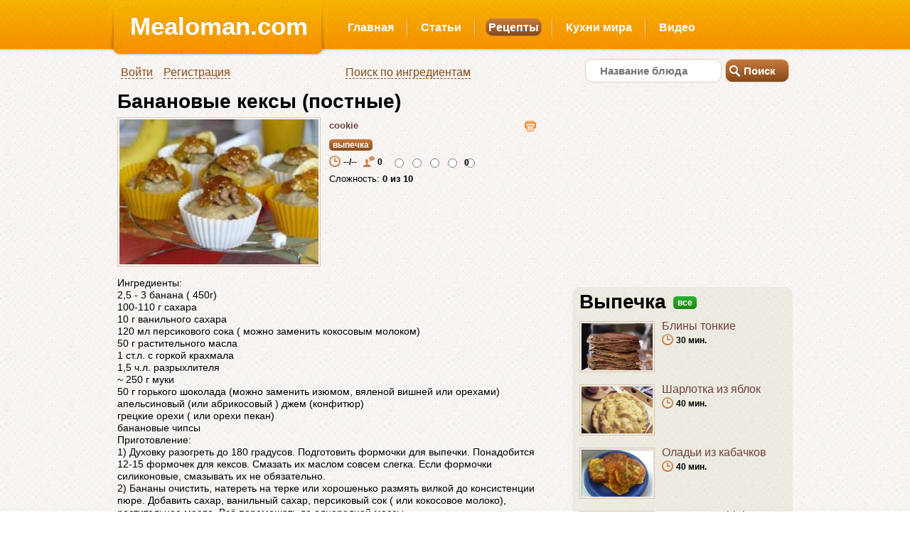

--- FILE ---
content_type: text/html; charset=utf-8
request_url: https://mealoman.com/recipe/bananovie-keksi-postnie/
body_size: 7278
content:
<!DOCTYPE html PUBLIC "-//W3C//DTD XHTML 1.0 Strict//EN" "http://www.w3.org/TR/xhtml1/DTD/xhtml1-strict.dtd">
<html xmlns="http://www.w3.org/1999/xhtml">

   <head>   
      <meta charset="utf-8" >   
      <title>Банановые кексы (постные)</title>
      <meta name="description" content="Ингредиенты: 2,5 - 3 банана ( 450г) 100-110 г сахара 10 г ванильного сахара 120 мл персикового сока ( можно заменить кокосовым молоком) 50 г растительного масла 1 ст.л. с горкой крахмала 1,5 ч.л. разрыхлителя ~ 250 г муки 50 г горького шоколада (можно заме" />      
      <meta name="keywords" content="Банановые кексы (постные)" />
      <meta name="author" content="cookie" />
      <meta name="document-state" content="Static" />
      <meta http-equiv="X-UA-Compatible" content="IE=edge" />
      <link rel="shortcut icon" href="https://mealoman.com/favicon.ico" />
      <link rel="stylesheet" href="https://mealoman.com/css/reset.css" />
	  <link rel="stylesheet" href="https://mealoman.com/css/960_24_col.css" />
	  <link rel="stylesheet" href="https://mealoman.com/css/text.css" />
	  <link rel="stylesheet" href="https://mealoman.com/css/style.css" />
      <!--[if lt IE 9]>
      <script src="http://html5shiv.googlecode.com/svn/trunk/html5.js"></script>
      <script src="http://mealoman.com/js/selectivizr.js"></script>
      <![endif]-->
	  <script type="text/javascript" src="https://mealoman.com/js/1.7.2/jquery.min.js"></script>	  	  
      
    <meta name="title" content="Банановые кексы (постные)" />
    <meta property="og:title" content="Банановые кексы (постные)" />
    <meta property="og:description" content="Ингредиенты: 2,5 - 3 банана ( 450г) 100-110 г сахара 10 г ванильного сахара 120 мл персикового сока ( можно заменить кокосовым молоком) 50 г растительного масла 1 ст.л. с горкой крахмала 1,5 ч.л. разрыхлителя ~ 250 г муки 50 г горького шоколада (можно заме" />
    <meta property="og:url" content="http://mealoman.com:80/recipe/bananovie-keksi-postnie/" />
    
    
        <meta property="og:image" content="/Uploads/bananovie-keksi-postnie/bananovie-keksi-postnie.jpg" />
        <link rel="image_src" href="/Uploads/bananovie-keksi-postnie/bananovie-keksi-postnie.jpg" />
    

    <script src="/Scripts/jquery-1.4.4.min.js" type="text/javascript"></script>
    <script src="/Scripts/jquery.MetaData.js" type="text/javascript"></script>
    <script src="/Scripts/jquery.rating.js" type="text/javascript"></script>
    <link href="/Scripts/jquery.rating.css" type="text/css" rel="stylesheet" />
    <script src="/Scripts/MicrosoftAjax.js" type="text/javascript"></script>
    <script src="/Scripts/MicrosoftMvcAjax.js" type="text/javascript"></script>
    <script src="/js/jsibox_basic.js" type="text/javascript"></script>
    
    <script src="/js/raphael.js" type="text/javascript"></script>
    <script type="text/javascript" src="/js/jquery.polartimer.min.js"></script>
    <link href="/css/jquery.timeentry.css" type="text/css" rel="stylesheet" />
    
     

     

    <script type="text/javascript" src="/js/jquery.timeentry.js"></script>
    <script type="text/javascript">
        function toggle_visibility(id) {
            var e = document.getElementById(id);
            if (e.style.display == 'block')
                e.style.display = 'none';
            else
                e.style.display = 'block';
        }
    </script>
    <script src="/Scripts/jquery.unobtrusive-ajax.min.js" type="text/javascript"></script>
    <script type="text/javascript">
        $(function () {
            $('#timeInput').timeEntry({ show24Hours: true });
        });
    </script>

     <link href="/css/article.css" type="text/css" rel="stylesheet" />

    
    <script type="text/javascript" src="/js/soundmanager2.js"></script>

       
   </head>
<body>
<!-- Yandex.Metrika counter -->
<script type="text/javascript">
    (function (d, w, c) {
        (w[c] = w[c] || []).push(function() {
            try {
                w.yaCounter31755121 = new Ya.Metrika({
                    id:31755121,
                    clickmap:true,
                    trackLinks:true,
                    accurateTrackBounce:true
                });
            } catch(e) { }
        });

        var n = d.getElementsByTagName("script")[0],
            s = d.createElement("script"),
            f = function () { n.parentNode.insertBefore(s, n); };
        s.type = "text/javascript";
        s.async = true;
        s.src = "https://mc.yandex.ru/metrika/watch.js";

        if (w.opera == "[object Opera]") {
            d.addEventListener("DOMContentLoaded", f, false);
        } else { f(); }
    })(document, window, "yandex_metrika_callbacks");
</script>
<noscript><div><img src="https://mc.yandex.ru/watch/31755121" style="position:absolute; left:-9999px;" alt="" /></div></noscript>
<!-- /Yandex.Metrika counter -->


   <header class="container_24">
   <h1><a rel="nofollow" href="https://mealoman.com">Mealoman.com</a></h1>
      <div class="grid_8 alpha" id="bgtitle">
      </div>
      
      <nav class="grid_16">
         
    <ul>
        <li><a rel="nofollow" href="/">Главная</a> </li>
        <li><a rel="nofollow" href="/Articles/">Статьи</a> </li>
        <li><a href="/Recipes/" class="selected">Рецепты</a> </li>
        <li><a rel="nofollow" href="/World/">Кухни мира</a> </li>

        <li><a rel="nofollow" href="/Videos/">Видео</a> </li>
    </ul>

      </nav>

	  <div id="loginstats" class="grid_13 omega">
		<ul>
            
            <li>
		
            <a rel="nofollow" onmouseover='this.style.cursor="pointer"' onfocus='this.blur();' href="/Account/Login" ><span>Войти</span></a>
			<div id='PopUpLogIn' style='display: none; position: absolute; left: 10px; top: 25px; color:#854A1B; z-index:1000; padding: 10px; background-color:#F8B202; border: solid 1px #b06931; text-align: justify; font-size: 12px; width: 260px; height:150px;' class="rounded">
				<form action="/User/Login" method="post" accept-charset="utf-8" style="width:250px">
				    <table>
					<tr><td>
					<span style="position:relative;top:12px; font-size:14px;">Логин:</span>
					</td>
					<td>&nbsp;</td>
					<td>
                    <input class="rounded" id="UserName" name="UserName" style="float:left" type="text" value="" />
					</td></tr>
                    <tr><td>&nbsp;</td></tr>
					<tr><td>
					<span style="position:relative;top:12px; font-size:14px;">Пароль:</span>
					</td>
					<td>&nbsp;&nbsp;&nbsp;</td>
					<td>
                    <input class="rounded" id="Password" name="Password" style="float:left" type="password" value="" />
					</td></tr>
                    <tr><td>&nbsp;</td></tr>
					<tr><td>
						<a rel="nofollow" onmouseover='this.style.cursor="pointer"' 
						style="font-size: 12px; position:relative; top:20px;" 
						onfocus='this.blur();' onclick="document.getElementById('PopUpLogIn').style.display = 'none'">Закрыть</a>
					</td><td>&nbsp;</td><td style="text-align:center">
						<input type="hidden" name="persistent" value="false" />
						<input type="submit" value="Вход" class="enter" />
					</td></tr>
					</table>
				</form>
                </div>
            </li>
            
            <li>
               <a rel="nofollow" href="https://mealoman.com/Account/Register">Регистрация</a>
            </li>   
                     
            <li style="width:470px; text-align:center;"><a rel="nofollow" href="https://mealoman.com/Site/ExtSearch">Поиск по ингредиентам</a></li>
         </ul>
	  </div>
      <form action="https://mealoman.com/Recipes/SearchResults" method="get" class="grid_11" id="myform" name="myform">
         <p>
			<input type="button" value="Поиск" class="rounded" id="searchButton" onclick="if (document.getElementById('searchString').value.length>2) submit();" />
            <input type="text" name="searchString" value="" id="searchString" placeholder="Название блюда" class="rounded" />            
         </p>
      </form>
    
   </header>

   
	
   <div id="main" class="container_24">
      <div id="primary" class="grid_15" style="margin-bottom:30px;">
          
    <script type="text/javascript">
        $(function () {
            $('.auto-submit-star').rating({
                callback: function (value, link) {
                    $.ajax({
                        type: "POST",
                        url: "/Recipe/RateArticle",
                        data: $("#rate").serialize(),
                        dataType: "text/plain",
                        success: function (response) {
                            if (response != 'false') {
                                var data = eval('(' + response + ')');
                                $('#rating').html(data);
                            }
                            else alert('Вы уже проголосовали!');
                        },
                        error: function (response) {
                            alert('Ошибка.');
                        }
                    });
                }
            });
        });

    </script>
    <div itemscope itemtype="http://schema.org/Recipe" id="printable" >
        <h1 itemprop="name" class="hh">
            Банановые кексы (постные)</h1>
        <div style="padding:3px" id='wiki'></div>
        
        <a rel="nofollow" id="fake"></a>
        <span style="display:none" itemprop="recipeYield">Количество порций:1</span>
        <article class="clearleft">
        
            
            <a rel="nofollow" class="thumbnail" href="/Uploads/bananovie-keksi-postnie/bananovie-keksi-postnie.jpg" rel="rr"
                onclick="return jsiBoxOpen(this)" title="Банановые кексы (постные)">
                <img  src="/Uploads/bananovie-keksi-postnie/thumb_bananovie-keksi-postnie.jpg"
                    width="280" style="min-height: 100px;" alt="" /></a>
            
            <div style="line-height: 18pt">
                <div class="articleAuthor">
                   <a rel="nofollow" href="/Author/cookie/"><span itemprop="author">
                        cookie</span></a>
                   <noindex>
                       <a rel="nofollow" href="#" onclick="javascript:print();return false;" title="Печатать" style="float:right" rel="nofollow" class="noPrint">
                        <img src="/images/print.png" />
                       </a>
                   </noindex>
                </div>
                
                <span><a rel="nofollow" class="roundedbrown" href="/Super/bananovie-keksi-postnie" title="категория"><span
                    itemprop="recipeCategory">
                    выпечка</span></a></span>
                
                <div style="float: left; width: 280px;" class="noPrint">
                    
                    <a rel="nofollow" href="#" class="articleTimer" title="время приготовления">
                        --/--</a>
                    
                    <a rel="nofollow" href="#" class="articleComments" title="комментарии">
                        0</a>
                    
                    <div id="rater">
                        <form id="rate" method="post" action="">
                        <input class="auto-submit-star" type="radio" name="score" value="1" />
                        <input class="auto-submit-star" type="radio" name="score" value="2" />
                        <input class="auto-submit-star" type="radio" name="score" value="3" />
                        <input class="auto-submit-star" type="radio" name="score" value="4" />
                        <input class="auto-submit-star" type="radio" name="score" value="5" />
                        <input type="hidden" name="ArticleID" value="35395" />
                        </form>
                    </div>
                    <span id="rating">
                        0</span>
                    
                </div>
                <div>
                    Сложность: <b>
                        0
                        из 10</b></div>
                
                <div id="resultBook">
                    
                </div>
                <div>
                    
                </div>
            </div>
        </article>
        <div style="clear: left; padding-bottom: 10px">
        </div>



        



        <div style="font-size: 14px; line-height: 13pt;">
            
            <div  itemprop="recipeInstructions"   class="recBody">
                Ингредиенты: <br>2,5 - 3 банана ( 450г) <br>100-110 г сахара <br>10 г ванильного сахара <br>120 мл персикового сока ( можно заменить кокосовым молоком) <br>50 г растительного масла <br>1 ст.л. с горкой крахмала <br>1,5 ч.л. разрыхлителя <br>~ 250 г муки <br>50 г горького шоколада (можно заменить изюмом, вяленой вишней или орехами) <br>апельсиновый (или абрикосовый ) джем (конфитюр) <br>грецкие орехи ( или орехи пекан) <br>банановые чипсы <br>Приготовление: <br>1) Духовку разогреть до 180 градусов. Подготовить формочки для выпечки. Понадобится 12-15 формочек для кексов. Смазать их маслом совсем слегка. Если формочки силиконовые, смазывать их не обязательно. <br>2) Бананы очистить, натереть на терке или хорошенько размять вилкой до консистенции пюре. Добавить сахар, ванильный сахар, персиковый сок ( или кокосовое молоко), растительное масло. Всё перемешать до однородной массы. <br>3) Просеять крахмал с разрыхлителем. Затем постепенно добавить (просеять) муку. Перемешать. <br>4) Шоколад порубить на маленькие кубики (по 0,5 см). Добавить в тесто. Всё перемешать. Тесто должно получится густым и тяжело падать с ложки. <br>5) Выложить в формочки тесто, заполняя каждую примерно наполовину. Поставить в духовку и выпекать +- 20 минут. Готовность обязательно проверьте зубочисткой. <br>6) Готовые кексы остудите в формочках, затем достаньте. <br>7) Для украшения сделайте острым ножом небольшие прорези в кексах и вставьте в каждую прорезь по одной банановой "чипсинке". Рядом положите на каждый кексик по одной половинке грецкого ореха ( или ореха пекан). Растопите в микроволновке ( или на водяной бане) джем. И аккуратно, по чайной ложечке, полейте его поверх каждого кекса. Дайте остыть. <br>И можно подавать к столу!</div>
            
            <div style="clear: left;">
            </div>
            <div class="bottom15">
                <!--   <script type="text/javascript" src="//yandex.st/share/share.js" charset="utf-8"></script>
                <div class="yashare-auto-init" data-yashareL10n="ru" data-yashareType="link" 
                data-yashareQuickServices="vkontakte,facebook,twitter,odnoklassniki,moimir"></div>-->
            </div>
            
        </div>
    </div>



    <script type="text/javascript">(function() {
    if (window.pluso)if (typeof window.pluso.start == "function") return;
    if (window.ifpluso==undefined) { window.ifpluso = 1;
        var d = document, s = d.createElement('script'), g = 'getElementsByTagName';
        s.type = 'text/javascript'; s.charset='UTF-8'; s.async = true;
        s.src = ('https:' == window.location.protocol ? 'https' : 'http')  + '://share.pluso.ru/pluso-like.js';
        var h=d[g]('body')[0];
        h.appendChild(s);
    }})();</script>
<div class="pluso" data-background="transparent" data-options="medium,round,line,horizontal,nocounter,theme=08" data-services="vkontakte,odnoklassniki,facebook,twitter,google,moimir,email,print"></div>




    <div>
        
    </div><div style="float:right; font-style:italic">Банановые кексы (постные)</div>

      </div>

      <aside id="secondary" class="grid_8 omega prefix_1">
        
   &nbsp;

        
        
    <!--
    <div class="addRecipeButton">
        <a rel="nofollow" href="/Recipe/CreateArticle" class="addRecipeButton">Добавить рецепт</a>
        <img = src="http://mealoman.com/Scripts/star.gif" width="0" height="0" />
    </div>
    -->
    <div style="margin-bottom:8px;">
<script async src="//pagead2.googlesyndication.com/pagead/js/adsbygoogle.js"></script>
<!-- adapt -->
<ins class="adsbygoogle"
     style="display:block"
     data-ad-client="ca-pub-5948051631042400"
     data-ad-slot="6530634757"
     data-ad-format="auto"></ins>
<script>
    (adsbygoogle = window.adsbygoogle || []).push({});
</script>
</div>


   
    <div class="povarBlock">
        <div class="trans">
        </div>
        <div class="transPovarBlock">
            <p>
                <div>
                    <h4>
                        Выпечка</h4>
                    <span class="periodFilter"><a class="roundedgreen" href="/Super/Baking">
                        все</a></span></div>
                
                <article class="small" style="padding-bottom: 0px;">
                    <a rel="nofollow" href="/Recipe/blini-tonkie/" class="imgRecipe">
                        <img class="imagedropshadow" width="100" height="66" src="/uploads/blini-tonkie/c_EH001708.JPG"
                            alt="Перейти к рецепту" /></a>
                    <div class="smallarticleTitle">
                        <div class="articleTitle" style="padding-top: 0px; margin-bottom: 3px">
                            <a rel="nofollow" href="/Recipe/blini-tonkie/">
                                Блины тонкие</a>
                        </div>
                        <span><a rel="nofollow" href="#" class="articleTimer" title="время приготовления">
                            30 мин.</a> </span>
                    </div>
                </article>
                
                <article class="small" style="padding-bottom: 0px;">
                    <a rel="nofollow" href="/Recipe/sharlotka-iz-yablok/" class="imgRecipe">
                        <img class="imagedropshadow" width="100" height="66" src="/uploads/sharlotka-iz-yablok/c_20320.JPG"
                            alt="Перейти к рецепту" /></a>
                    <div class="smallarticleTitle">
                        <div class="articleTitle" style="padding-top: 0px; margin-bottom: 3px">
                            <a rel="nofollow" href="/Recipe/sharlotka-iz-yablok/">
                                Шарлотка из яблок</a>
                        </div>
                        <span><a rel="nofollow" href="#" class="articleTimer" title="время приготовления">
                            40 мин.</a> </span>
                    </div>
                </article>
                
                <article class="small" style="padding-bottom: 0px;">
                    <a rel="nofollow" href="/Recipe/oladji-iz-kabachkov/" class="imgRecipe">
                        <img class="imagedropshadow" width="100" height="66" src="/uploads/oladji-iz-kabachkov/c_oladyi-iz-kabachkov.jpg"
                            alt="Перейти к рецепту" /></a>
                    <div class="smallarticleTitle">
                        <div class="articleTitle" style="padding-top: 0px; margin-bottom: 3px">
                            <a rel="nofollow" href="/Recipe/oladji-iz-kabachkov/">
                                Оладьи из кабачков</a>
                        </div>
                        <span><a rel="nofollow" href="#" class="articleTimer" title="время приготовления">
                            40 мин.</a> </span>
                    </div>
                </article>
                
                <article class="small" style="padding-bottom: 0px;">
                    <a rel="nofollow" href="/Recipe/pirozhki--robiols/" class="imgRecipe">
                        <img class="imagedropshadow" width="100" height="66" src="/uploads/pirozhki--robiols/c_7042383287_3235703d5c_z.jpg"
                            alt="Перейти к рецепту" /></a>
                    <div class="smallarticleTitle">
                        <div class="articleTitle" style="padding-top: 0px; margin-bottom: 3px">
                            <a rel="nofollow" href="/Recipe/pirozhki--robiols/">
                                Пирожки Robiols</a>
                        </div>
                        <span><a rel="nofollow" href="#" class="articleTimer" title="время приготовления">
                            --/--</a> </span>
                    </div>
                </article>
                
            </p>
        </div>
        <div style="height: 10px;">
        </div>
    </div>
    <div style="height: 810px;">


    </div>

      </aside>
   </div>



   <div id="siteInfo">
   	<footer class="container_24">
           
     </footer>
   </div>
   <script type="text/javascript">
          function change() {
              document.myform.action = http://mealoman.com/Site/Search/ + document.getElementById('searchString').value;              
          }

       fixBrokenImages = function (url) {
           var img = document.getElementsByTagName('img');
           var i = 0, l = img.length;
           for (; i < l; i++) {
               var t = img[i];
               if (t.naturalWidth === 0 && (t.width == 80 || t.width == 50)) {
                   //this image is broken
                   t.src = url;
               }
           }
       }
       window.onload = function () {
           fixBrokenImages('/images/nouser.png');
       }
      </script> 
    <script>
        (function (i, s, o, g, r, a, m) {
            i['GoogleAnalyticsObject'] = r; i[r] = i[r] || function () {
                (i[r].q = i[r].q || []).push(arguments)
            }, i[r].l = 1 * new Date(); a = s.createElement(o),
            m = s.getElementsByTagName(o)[0]; a.async = 1; a.src = g; m.parentNode.insertBefore(a, m)
        })(window, document, 'script', '//www.google-analytics.com/analytics.js', 'ga');

        ga('create', 'UA-43432989-1', 'mealoman.com');
        ga('send', 'pageview');

        </script>
       <script>
           (function (i, s, o, g, r, a, m) {
               i['GoogleAnalyticsObject'] = r; i[r] = i[r] || function () {
                   (i[r].q = i[r].q || []).push(arguments)
               }, i[r].l = 1 * new Date(); a = s.createElement(o),
               m = s.getElementsByTagName(o)[0]; a.async = 1; a.src = g; m.parentNode.insertBefore(a, m)
           })(window, document, 'script', '//www.google-analytics.com/analytics.js', 'ga');

           ga('create', 'UA-43432297-1', 'mealoman.com');
           ga('send', 'pageview');

</script>
    
    
    <script type="text/javascript">
    //<![CDATA[
    var minutesSt = 20;
    var minutesSec = 60*minutesSt;
    var minutes1 = minutesSt;

    function Refresh(){
        var e = document.getElementById('goid');
        e.style.display = 'block';
        minutes1 = minutesSt;
        $('#timer2').polartimer('destroy');
        $('#timer1').polartimer({ timerSeconds: 60, color: "#B06931", opacity: 0.2, callback: function () { if (minutes1>1){ minutes1= minutes1-1; Calc();$('#timer1.timer').polartimer('start');} else if (minutes1==1) {minutes1= minutes1-1; Calc();$('#timer1.timer').polartimer('pause');} } });
        $('#timer2').polartimer({ timerSeconds: minutesSec, color: "#1D8912", callback: function () { play(); $('#timer2.timer').polartimer('pause'); } });
        $('#timer3').polartimer({ timerSeconds: 1, color: "#FA9602" });   
        $('.timer').polartimer('start');
        $('.timer').polartimer('pause');
        $('#timer3.timer').polartimer('start');
        Calc();
    }

    function Calc(){
        if (Math.floor(minutes1/60)<10) {$('#hour').text('0'+Math.floor(minutes1/60));} else {$('#hour').text(Math.floor(minutes1/60));}
        if (Math.floor(minutes1%60)<10) {$('#min').text('0'+(minutes1%60));} else {$('#min').text(minutes1%60);}
    }    
    

    function play() {
        soundManager.destroySound('aSound');
        soundManager.setup({
        url: '/swf/',
        onready: function () {
            var mySound = soundManager.createSound({
                id: 'aSound',
                url: '/sounds/'+ $("#sound option:selected").val()
            });
            mySound.play();
        },
        ontimeout: function () {
           
        }
     });
    }

    function stop() {
        soundManager.stop('aSound');
    }

    function change() {
        hourmin = $("#timeInput").val().split(":", 3);
        minutesSt = Math.floor(hourmin[0])*60 + Math.floor(hourmin[1]);
        minutesSec = 60*minutesSt;        
        Refresh();
    }

    Refresh();
    //]]>
    </script>

<script defer src="https://static.cloudflareinsights.com/beacon.min.js/vcd15cbe7772f49c399c6a5babf22c1241717689176015" integrity="sha512-ZpsOmlRQV6y907TI0dKBHq9Md29nnaEIPlkf84rnaERnq6zvWvPUqr2ft8M1aS28oN72PdrCzSjY4U6VaAw1EQ==" data-cf-beacon='{"version":"2024.11.0","token":"f72e530d7aba4417a4e36397c02b487c","r":1,"server_timing":{"name":{"cfCacheStatus":true,"cfEdge":true,"cfExtPri":true,"cfL4":true,"cfOrigin":true,"cfSpeedBrain":true},"location_startswith":null}}' crossorigin="anonymous"></script>
</body>
</html>




--- FILE ---
content_type: text/html; charset=utf-8
request_url: https://www.google.com/recaptcha/api2/aframe
body_size: 264
content:
<!DOCTYPE HTML><html><head><meta http-equiv="content-type" content="text/html; charset=UTF-8"></head><body><script nonce="UpyW6sXFpCp_ShHgYOeYQQ">/** Anti-fraud and anti-abuse applications only. See google.com/recaptcha */ try{var clients={'sodar':'https://pagead2.googlesyndication.com/pagead/sodar?'};window.addEventListener("message",function(a){try{if(a.source===window.parent){var b=JSON.parse(a.data);var c=clients[b['id']];if(c){var d=document.createElement('img');d.src=c+b['params']+'&rc='+(localStorage.getItem("rc::a")?sessionStorage.getItem("rc::b"):"");window.document.body.appendChild(d);sessionStorage.setItem("rc::e",parseInt(sessionStorage.getItem("rc::e")||0)+1);localStorage.setItem("rc::h",'1770107987701');}}}catch(b){}});window.parent.postMessage("_grecaptcha_ready", "*");}catch(b){}</script></body></html>

--- FILE ---
content_type: text/css
request_url: https://mealoman.com/css/style.css
body_size: 33306
content:
/*******************
----HTML5----------
*******************/
section, header, footer, aside, article, nav, loginstats {
	display: block;
}

/*******************
----GENERAL---------
*******************/

html { 
    background-image: url([data-uri]);
    width:100%;
} 
 
body { 
    background: url([data-uri]) repeat-x; 
    width:100%;
    font-family:Arial;
    font-size: 13px;
}

a {
	text-decoration: none;
	color: black;
	cursor:pointer;
	cursor: pointer;
	font-size: 12px;
}

a:hover {
	text-decoration: none;
}

/*p {
	font-size: 12px;
	line-height: 18px;
	font-family:   arial,Verdana, helvetica, sans-serif;
}*/

h2,h3,h4,h5,h6 {
	font-family: arial, sans-serif;
	/*text-transform: uppercase;*/
	font-weight: normal;
}

h3 {
	color: #000000;
	font-size: 34px;
	line-height: 24px;
	font-family: arial;
	font-weight: Bold;
	float:left;
}

h4 {
	color: #000000;
	font-size: 28px;
	line-height: 24px;
	font-family: arial;
	font-weight: Bold;
	margin-bottom:10px;
	float:left;
	display:inline;
}

h5 {
	color: #000000;
	font-size: 21px;
	font-family: arial;
	display:block;
	font-weight: Bold;
	margin-top:5px;
	margin-bottom:5px;
}

ul {
	overflow: hidden;
}

li {
	margin-left: 0;
	list-style: none;
}

.transKitchenBlock li {
	margin-left: 30px;
	list-style: square outside;
}

.rounded {
	-moz-border-radius: 10px;
	-webkit-border-radius: 10px;
	border-radius: 10px;
	margin-bottom:5px;	
}

a.roundedgreen {
	-moz-border-radius: 5px;
	-webkit-border-radius: 5px;
	border-radius: 5px;
	background: #1d8912;
	margin-left:5px;
	padding:2px 6px;	
	font-weight:bold;
	clear:both;
	color:#ffffff;
	background: -webkit-gradient(
			linear, 
			left top, left bottom, 
			from(#29b233), to(#1d8912)
		);
		
		background: -moz-linear-gradient(
			top,
			#29b233,
			#1d8912
		);
		
		background: linear-gradient(
			top,
			#29b233,
			#1d8912
		);
}

a.roundedgreen:hover {
	-moz-border-radius: 5px;
	-webkit-border-radius: 5px;
	border-radius: 5px;
	
	color:#ffffff;
	background: -webkit-gradient(
			linear, 
			left top, left bottom, 
			from(#1d8912), to(#29b233)
		);
		
		background: -moz-linear-gradient(
			top,
			#1d8912,
			#29b233
		);
		
		background: linear-gradient(
			top,
			#1d8912,
			#29b233
		);
}

a.roundedorange {
	-moz-border-radius: 5px;
	-webkit-border-radius: 5px;
	border-radius: 5px;
	background: #EF9400;
	padding:2px 6px;	
	font-weight:bold;
	clear:both;
	color:#ffffff;
	background: -webkit-gradient(
			linear, 
			left top, left bottom, 
			from(#F5A601), to(#EF9400)
		);
		
		background: -moz-linear-gradient(
			top,
			#F5A601,
			#EF9400
		);
		
		background: linear-gradient(
			top,
			#F5A601,
			#EF9400
		);
}

a.roundedorange:hover {
	-moz-border-radius: 5px;
	-webkit-border-radius: 5px;
	border-radius: 5px;
	
	color:#ffffff;
	background: -webkit-gradient(
			linear, 
			left top, left bottom, 
			from(#EF9400), to(#F5A601)
		);
		
		background: -moz-linear-gradient(
			top,
			#EF9400,
			#F5A601
		);
		
		background: linear-gradient(
			top,
			#EF9400,
			#F5A601
		);
}


a.roundedred {
	-moz-border-radius: 5px;
	-webkit-border-radius: 5px;
	border-radius: 5px;
	background: #FF0004;
	padding:2px 6px;	
	font-weight:bold;
	clear:both;
	color:#ffffff;
	background: -webkit-gradient(
			linear, 
			left top, left bottom, 
			from(#FF5542), to(#FF0004)
		);
		
		background: -moz-linear-gradient(
			top,
			#FF5542,
			#FF0004
		);
		
		background: linear-gradient(
			top,
			#FF5542,
			#FF0004
		);
}

a.roundedred:hover {
	-moz-border-radius: 5px;
	-webkit-border-radius: 5px;
	border-radius: 5px;
	color:#ffffff;
	background: -webkit-gradient(
			linear, 
			left top, left bottom, 
			from(#FF0004), to(#FF5542)
		);
		
		background: -moz-linear-gradient(
			top,
			#FF0004,
			#FF5542
		);
		
		background: linear-gradient(
			top,
			#FF0004,
			#FF5542
		);
}


.periodFilter{
	position:absolute;
	margin-top:5px;
	margin-left:5px;
}

a.roundedgray {
	-moz-border-radius: 5px;
	-webkit-border-radius: 5px;
	border-radius: 5px;
	margin-left:5px;
	padding:5px 5px;	
	font-weight:bold;
}

a.roundedgray:hover, .selectedGray, #selectedGray {
	-moz-border-radius: 5px;
	-webkit-border-radius: 5px;
	border-radius: 5px;
	background: #e6d8cc;
}



a.roundedbrown  {
	-moz-border-radius: 5px;
	-webkit-border-radius: 5px;
	border-radius: 5px;

	background: #b06931;
	margin-top:5px;
	padding:1px 5px;	
	font-weight:bold;
	color:#ffffff;
	
	background: -webkit-gradient(
			linear, 
			left top, left bottom, 
			from(#c5793c), to(#854a1b)
		);
		
		background: -moz-linear-gradient(
			top,
			#c5793c,
			#854a1b
		);
		
		background: linear-gradient(
			top,
			#c5793c,
			#854a1b
		);
}

a.roundedbrown:hover  {
	-moz-border-radius: 5px;
	-webkit-border-radius: 5px;
	border-radius: 5px;
	background: #b06931;
	margin-top:5px;
	padding:0px 4px;	
	font-weight:bold;
	color:#ffffff;
	border: solid 1px #000000;
	background: -webkit-gradient(
			linear, 
			left top, left bottom, 
			from(#854a22), to(#c5793c)
		);
		
		background: -moz-linear-gradient(
			top,
			#854a22,
			#c5793c
		);
		
		background: linear-gradient(
			top,
			#854a22,
			#c5793c
		);
}

.tagsBlock { height:100px; margin-bottom:20px; }
.tagsBlock  a { line-height:20pt;}

.tagsBlock2 { height:80px; margin-top:10px; clear:both;}
.tagsBlock2  a { line-height:17pt; color:#ffffff;}



.trans{ 
    opacity: 0.2; 
	filter: alpha(opacity = 20);
    height: 100%; 
    width: 100%; 
    background-color: #c4c4a0; 
	-moz-border-radius: 10px;
	-webkit-border-radius: 10px;
	-khtml-border-radius: 10px;
	border-radius: 10px;	
}
 
.transtagsBlock{ 
    opacity: 1; 
    position: relative; 
    top: -100px; 
} 
 
.transtagsBlock div{ 
    width: 100%; 
    color: black; 
    font-weight: bold;
	padding:10px;	
} 

.transtagsBlock2{ 
    opacity: 1; 
    position: relative; 
    top: -80px; 
} 
 
.transtagsBlock2 ul{ 
    width: 300px; 
    color: white; 
    font-weight: bold;
	padding:7px;
	padding-left:10px;
	font-size:12px;
} 

 .transtagsBlock2 li{
	display: inline;
}


.povarBlock { height:400px; margin-bottom:20px; float:left; width:100%}
.transPovarBlock{ 
    position: relative; 
    top: -400px; 
	padding-left:10px; 
}
 
.transPovarBlock p{ 
    width: 100%; 
    color: black; 
    font-weight: bold;
    margin-bottom: 9px;
} 

.interestBlock { height:500px; margin-bottom:20px; float:left; width:100%}
.transInterestBlock{ 
    position: relative; 
    top: -500px; 
	padding-left:10px; 
}
 
.transInterestBlock p{ 
    width: 100%; 
    color: black; 
    font-weight: bold;
    margin-bottom: 9px;
} 


.opinionBlock { height:230px; margin-bottom:20px; float:left; width:100%}
.transOpinionBlock{ 
    position: relative; 
    top: -230px; 
	padding-left:10px; 
} 
.transOpinionBlock p{ 
    width: 100%; 
    color: black; 
    font-weight: bold;
    margin-bottom: 9px;
}


.videoBlock { margin-bottom:20px; float:left; width:100%}
.transVideoBlock 
{
    position: relative; 
} 
.transVideoBlock p a
{
    color: #000;
    font-weight:normal;
    margin: 0;
    padding: 0;
    font-size: 16px;
}


.poll label
  {padding:0px 0px 2px 25px; cursor:pointer;}
.poll input[type=radio]
  {display:none;}
.poll input[type=radio] + label
  {background:url(/Zip/Image?Path=../img/radio-off.png) no-repeat 0px 1px;}
.poll input[type=radio]:checked + label
  {background:url(/Zip/Image?Path=../img/radio-on.png) no-repeat 0px 1px;}


.kitchenBlock { height:1500px; margin-bottom:20px; float:left; width:100%}
.transKitchenBlock{ 
    position: relative; 
    top: -1500px; 
	padding-left:10px; 
}
 
.transKitchenBlock p{ 
    width: 100%; 
    color: black; 
    margin-bottom: 9px;
} 


.countryBlock { height:212px; margin-bottom:10px; float:left; width:100%}
.transCountryBlock{ 
    position: relative; 
    top: -212px; 
	padding-left:5px;
	padding-top:5px; 
}
 
.transCountryBlock p{ 
    width: 100%; 
    color: black; 
    font-weight: bold;
} 


.imagedropshadow {
	padding: 2px;
	border: solid 1px #ddc7b6;
}
a:hover img.imagedropshadow {
	border: solid 1px #c5793c;
	/*-moz-box-shadow: 1px 1px 1px #854a1b;
	-webkit-box-shadow: 1px 1px 1px #854a1b;
    box-shadow: 1px 1px 1px #854a1b;*/
}


.container_24 {
	padding-left: 5px;
	padding-right: 5px;
	position: relative;
}

/*******************
----HEADER----------
*******************/
header {

	overflow: visible;
	color: white;
}

	header h1 {
		padding-top: 3px;
        text-shadow: 0 -1px 0 #d09539;
        font-size: 40px;
        font-family: Arial;
        margin-left: 23px;
        margin-top: 10px;
        position: absolute;
        text-transform: none;
	}
	
		header h1 a {
			color: white;
			text-transform: none;font-size: 35px;
		}
		
	#bgtitle 
	{
	    margin-left:-8px;
		height:78px;
		background-image: url([data-uri]);
	}

	/*******************
	----NAV----------
	*******************/
	header nav {
		overflow: hidden;
		float: left;
		margin-top: 10px;
		margin-left: 10px;
		height: 58px;
		line-height: 58px;
		font-family: Arial;
		font-weight:bold;		
	}
	
	header nav ul {
	  position: absolute;
	  clip: rect(0 auto auto 5px);
	  margin-left: -3px; padding:0;
	  margin-right:-6px;
	  overflow: hidden;
	}

	
	header nav li {
		padding-left: 16px;
		background: url(/Zip/Image?Path=../img/delimeter.png) no-repeat left center;
		float:  left;
		margin-right: 14px;
	}
	
		header nav a {
			font-size:  16px;
			color: white;
			/*text-shadow: 0 1px 0 #281f1b;*/
			padding: 4px;
		}
		
		header nav a:hover, nav .selected {
			background: #bf7817;
			text-decoration: none;
			-webkit-border-radius: 10px;
			-moz-border-radius: 10px;
			border-radius: 10px;	
			border: 1px solid #c5793c;
			
			/*text-shadow: 0 1px 0 #281f1b;	*/
			-webkit-transition: background .5s;
			-moz-transition: background .5s;
			-o-transition: background .5s;
			transition: background .5s;	
			padding: 3px;
			background: -webkit-gradient(
			linear, 
			left top, left bottom, 
			from(#c5793c), to(#854a1b)
			);
			
			background: -moz-linear-gradient(
				top,
				#c5793c,
				#854a1b
			);
			
			background: linear-gradient(
				top,
				#c5793c,
				#854a1b
			);
		}
		
		header nav a.selected:hover {
			background: #bf7817;
			text-decoration: none;
			-webkit-border-radius: 10px;
			-moz-border-radius: 10px;
			border-radius: 10px;	
			border: 1px solid #c5793c;
			
			/*text-shadow: 0 1px 0 #281f1b;	*/
			-webkit-transition: background .5s;
			-moz-transition: background .5s;
			-o-transition: background .5s;
			transition: background .5s;	
			padding: 3px;
			background: -webkit-gradient(
			linear, 
			left top, left bottom, 
			from(#854a1b), to(#c5793c)
			);
			
			background: -moz-linear-gradient(
				top,
				#854a1b,
				#c5793c
			);
			
			background: linear-gradient(
				top,
				#854a1b,
				#c5793c
			);
		}
		
header div#loginstats {
	margin-top: 15px;
	font-size:  16px;
	clear:both;
	display:block;
	overflow:visible;
}

header div#loginstats ul {
	  position: absolute;
	  margin-left: 5px;
	  overflow:visible;
	}
	
	header div#loginstats li {
		float: left;
		margin-right: 15px;
		overflow:visible;
	}
	header div#loginstats a {
			color: #854a1b;
			font-size:  16px;			
			text-decoration: none;
			border-bottom: 1px dashed;
		}
		header div#loginstats a:hover {
			color: #854a1b;
			font-size:  16px;			
			text-decoration: none;
			border-bottom: 1px solid;
		}
		
div#DesktopMenu {
	margin-top: 15px;
	font-size:  16px;
	display:block;
	height:40px;
}

div#DesktopMenu ul {
  position: absolute;
  margin-left: 5px;
  overflow:visible;
}
	
div#DesktopMenu li {
	float: left;
	margin-right: 15px;
	overflow:visible;
}
div#DesktopMenu a {
	color: #854a1b;
	font-size:  16px;			
	text-decoration: none;
	border-bottom: 1px dashed;
}
div#DesktopMenu a:hover {
	color: #854a1b;
	font-size:  16px;			
	text-decoration: none;
	border-bottom: 1px solid;
}

div#DesktopMenu a.selected {
	color: #854a1b;
	font-size:  16px;
	font-weight:bold;		
	text-decoration: none;
	border-bottom: 0px solid;
}
/*******************
----SOCIAL ICON-----
*******************/
#headSocial {
	width:240px;
	float:right;
	height:50px;
}

	#headSocial li{
		display: inline;
		height:50px;
	}
	
	#headSocial img {
		float: left;
		margin-left: 23px;
		-webkit-transition: -webkit-border-radius .2s;
		-moz-transition: -moz-border-radius .2s;
		transition: border-radius .2s;
	}
	
	#headSocial img:hover {
		-webkit-border-radius: 13px;
		-moz-border-radius: 13px;
		border-radius: 13px;
		-moz-box-shadow: 0 0 0 1px white;
		-webkit-box-shadow: 0 0 0 1px white;
		-moz-box-shadow: 0 0 0 1px white;
	}
	
/*******************
----HEADER FORM-----
*******************/
header form {
	float: right;
	margin-top: 5px;
}

	header input{	
		font-size: 15px;
		font-weight: bold;		
	}
	
	
	header input[type=text]{
		background: #ffffff;
		width: 150px;
		padding: 7px 20px;
		border: 1px solid #e4cbb6;
		color: #854a1b;
		margin-left: 0px;
		float:right;
	}
	
	header input[type=password]{
		background: #ffffff;
		width: 150px;
		padding: 7px 20px;
		border: 1px solid #e4cbb6;
		color: #854a1b;
		margin-left: 0px;
		float:right;
	}
	
	header input[type=button] 
	{	    
		/*background: #bf7817 url(/Zip/Image?Path=../img/searchIcon.png) 5% 50% no-repeat;*/
		background: #bf7817 url([data-uri]) 5% 50% no-repeat;
		background: url([data-uri]) 5% 50% no-repeat, -webkit-gradient(
			linear, 
			left top, left bottom, 
			from(#c5793c), to(#854a1b)
		);
		
		background: #bf7817 url([data-uri]) 5% 50% no-repeat, -moz-linear-gradient(
			top,
			#c5793c,
			#854a1b
		);
		
		background: #bf7817 url([data-uri]) 5% 50% no-repeat, linear-gradient(
			top,
			#c5793c,
			#854a1b
		);	
		padding: 7px 25px;
		padding-right: 15px;
		border: 1px solid #e4cbb6;
		color: white;
		width:90px;
		float:right;
		margin-left: -5px;
	}
	
	input[type=submit].enter {
		background: #bf7817;
		background: -webkit-gradient(
			linear, 
			left top, left bottom, 
			from(#c5793c), to(#854a1b)
		);
		
		background: -moz-linear-gradient(
			top,
			#c5793c,
			#854a1b
		);
		
		background: linear-gradient(
			top,
			#c5793c,
			#854a1b
		);
		-moz-border-radius: 10px;
        -webkit-border-radius: 10px;
        border-radius: 10px;
		padding: 7px 25px;
		border: 1px solid #e4cbb6;
		color: white;
		width:120px;
		font-size:15px;
		font-weight:bold;
		width:140px; text-align:center
	}
	
	
	/*input[type=submit]#sendComment {
		background: #bf7817 url(/Zip/Image?Path=../img/searchIcon.png) 5% 50% no-repeat;
		background: url(../img/searchIcon.png) 5% 50% no-repeat, -webkit-gradient(
			linear, 
			left top, left bottom, 
			from(#c5793c), to(#854a1b)
		);
		
		background: url(/Zip/Image?Path=../img/searchIcon.png) 5% 50% no-repeat, -moz-linear-gradient(
			top,
			#c5793c,
			#854a1b
		);
		
		background: url(/Zip/Image?Path=../img/searchIcon.png) 5% 50% no-repeat, linear-gradient(
			top,
			#c5793c,
			#854a1b
		);	
		padding: 7px 25px;
		padding-right: 15px;
		border: 1px solid #e4cbb6;
		color: white;
		width:120px;
		font-size:15px;
		font-weight:bold;
	}*/
	
		
/*******************
----BANNER----------
*******************/
#banner-wrap {
	margin-top:-5px;
}

	

	
	

	
	
		#banner h2 {
					
		}
		
		#banner h2, #banner p {
			padding-right: 400px;
		}
		
		#banner input, #banner button {
			margin-right: 20px;
		}
		
		#featured {
			position: absolute;
			right: 40px;
			top: 24px;
		}
		
			#featured img:first-child {
				position: relative;
				left: 160px;
				top: 14px;
			}
			
			#featured img {
				-webkit-box-shadow: 0 3px 15px #143d47;
				-moz-box-shadow: 0 3px 15px #143d47;
				box-shadow: 0 3px 15px #143d47;
			}
			
		/* BREADCRUMBS */
		#breadcrumbs {
			background: #257386;
			background: -moz-linear-gradient(
				top,
				#298192,
				247184
			);
			line-height:  43px;
			position: relative;
			z-index: 2;
			top: -4px;
			padding: 0 40px;
			width: 880px;
			color: white;
			text-shadow: 0 -1px 0 #176472;
		}
		
			#breadcrumbs a {
				color: white;
				font-weight: bold;
			}

/*******************
----MAIN------------
*******************/
#main {
	padding-top: 10px;
	overflow: hidden;
}

	#main article {
		vertical-align:center;
		padding-bottom:10px;
		overflow:visible;
		
	}
	
	#main article.small {
		width:280px; float:left; margin-right:10px;
	}
	
	#main article.small .articleTitle {
		line-height:16px;
	}
	
	#main article .smallarticleTitle {
		height:85px; margin-top:4px;
	}
	
	#main article.clearleft {
		clear:left;
	}
	
	#main article.clearleft2 {
		clear:left;
		height:137px;
		padding-top:10px;
	}
	
		#main article .imgRecipe {
			float:left;
			margin-top:5px;
			margin-right:10px;
		}
		
		article h2 {
			margin-bottom: 0;
			font-weight: normal;
		}
		
		article h2 a:hover {
			text-decoration: none;
			font-weight: bold;
		}
		
	/*	#main p a {
			font-weight: bold;
		}*/
		
		article h6 a, article h6 {
			color:  #d6a75d;
			font-style: italic;
			font-size: 13px;
		}
		
		article .articleTitle { padding-top:7px}

		article .articleTitle a{
			color:#704040; margin:0; padding:0;
			font-size: 16px;
		}
		
		article .articleBigTitle a{
			color:#ffffff; margin:0; padding:0;
			font-size: 24px;
			font-family:Arial;
			line-height:18pt;
		}
		
		article .articleAuthor{
			margin-bottom:3px;
		}
		article .articleAuthor  a{
			color:#704040;
			font-weight:bold;
			font-size: 13px;
		}
		
		article .articleDesc {
			font-size: 12px;	
			line-height:14px;
			padding-bottom:7px;
			padding-top:5px;
		}
		
		article .articleDesc a {
			font-size: 14px;
		}

		article a.articleTimer {
			height:16px;
			width:36px;
			padding-left:20px;
			padding-top:4px;
			margin:0px;
			overflow:visible;
			font-weight:bold;
			background: url([data-uri]) no-repeat bottom left;
			/*background: url(/Zip/Image?Path=../img/clockIcon.png) no-repeat bottom left;*/
		}
		
		article a.articleTimer:hover 
		{
		    background: url([data-uri]) no-repeat bottom left;
			/*background: url(/Zip/Image?Path=../img/clockIconB.png) no-repeat bottom left;*/
		}
		
		article .articleComments {
			height:16px;
			width:36px;
			padding-top:4px;
			padding-left:20px;
			margin:5px;
			font-weight:bold;
			background: url([data-uri]) no-repeat bottom left;
			/*background: url(/Zip/Image?Path=../img/commentsIcon.png) no-repeat bottom left;*/
		}
		
		article a.articleComments:hover  
		{
		    background: url([data-uri]) no-repeat bottom left;
			/*background: url(/Zip/Image?Path=../img/commentsIconB.png) no-repeat bottom left;*/
		}
		
		article .articleRating {
			height:20px;
			width:36px;
			padding-left:23px;
			margin:2px;
			font-weight:bold;
			vertical-align:bottom;
			background: url([data-uri]) no-repeat bottom left;
			/*background: url(/Zip/Image?Path=../img/ratingIcon.png) no-repeat bottom left;*/
		}
		
		article a.articleRating:hover  
		{
		    background: url([data-uri]) no-repeat bottom left;
			/*background: url(/Zip/Image?Path=../img/ratingIconB.png) no-repeat bottom left;*/
		}
		
		article .articleTimerB {
			height:16px;
			width:36px;
			padding-top:4px;
			padding-left:20px;
			margin:5px;
			font-weight:bold;
			background: url([data-uri]) no-repeat bottom left;
		}
		
		article a.articleTimerB:hover {
			background: url([data-uri]) no-repeat bottom left;
		}
		
		article .articleCommentsB {
			height:16px;
			width:36px;
			padding-top:4px;
			padding-left:20px;
			margin:5px;
			font-weight:bold;
			background: url([data-uri]) no-repeat bottom left;
		}
		
		article a.articleCommentsB:hover  {
			background: url([data-uri]) no-repeat bottom left;
		}
		
		article .articleRatingB {
			height:20px;
			width:36px;
			padding-left:23px;
			margin:2px;
			font-weight:bold;
			vertical-align:bottom;
			background: url([data-uri]) no-repeat bottom left;
		}
		
		article a.articleRatingB:hover {
			background: url([data-uri]) no-repeat bottom left;
		}
		
		#rating 	
		{
		    position:absolute;
		    margin-left:110px;		
			font-weight:bold;
			vertical-align:bottom;
			font-size:12px;margin-top:1px;
		}
		
		#rater 			
		{
		    position:absolute;
		    margin-left:7px;
			font-weight:bold;
			display:inline-block;
			margin-top:4px;
		}
		
		div.addRecipeButton{			
			width:100%;
			text-align:center;
			margin-bottom:20px;
			margin-right:-13px;
		}
		
		a.addRecipeButton{
			-moz-border-radius: 10px;
			-webkit-border-radius: 10px;
			border-radius: 10px;
			background: #bf7817 url([data-uri]) 5% 50% no-repeat;
			background: url([data-uri]) 5% 50% no-repeat, -webkit-gradient(
			linear, 
			left top, left bottom, 
			from(#c5793c), to(#854a1b)
			);
			background: url([data-uri]) 5% 50% no-repeat, -moz-linear-gradient(
			top,
			#c5793c,
			#854a1b
			);
			clear:both;
			background: url([data-uri]) 5% 50% no-repeat, linear-gradient(
				top,
				#c5793c,
				#854a1b
			);
			padding: 7px 35px;
			padding-right: 20px;
			border: 1px solid #e4cbb6;
			color: white;
			font-size:15px;
			font-weight:bold;
		}
		
		a.addRecipeButton:hover{
			border: solid 1px #854a1b;
		}
		
		
		
		
		.pollButton{
			-moz-border-radius: 10px;
			-webkit-border-radius: 10px;
			border-radius: 10px;
			background: #bf7817 url(/Zip/Image?Path=../img/sendOpinion.png) 5% 50% no-repeat;
			background: url(/Zip/Image?Path=../img/sendOpinion.png) 5% 50% no-repeat, -webkit-gradient(
			linear, 
			left top, left bottom, 
			from(#c5793c), to(#854a1b)
			);
			background: url(/Zip/Image?Path=../img/sendOpinion.png) 5% 50% no-repeat, -moz-linear-gradient(
			top,
			#c5793c,
			#854a1b
			);
			clear:both;
			background: url(/Zip/Image?Path=../img/sendOpinion.png) 5% 50% no-repeat, linear-gradient(
				top,
				#c5793c,
				#854a1b
			);
			padding: 7px 35px;
			padding-right: 20px;
			border: 1px solid #e4cbb6;
			color: white;
			font-size:15px;
			font-weight:bold;
		}
		
		.pollButton:hover{
			border: solid 1px #854a1b;
			-moz-border-radius: 10px;
			-webkit-border-radius: 10px;
			border-radius: 10px;
			background: #bf7817 url(/Zip/Image?Path=../img/sendOpinion.png) 5% 50% no-repeat;
			background: url(/Zip/Image?Path=../img/sendOpinion.png) 5% 50% no-repeat, -webkit-gradient(
			linear, 
			left top, left bottom, 
			from(#c5793c), to(#854a1b)
			);
			background: url(/Zip/Image?Path=../img/sendOpinion.png) 5% 50% no-repeat, -moz-linear-gradient(
			top,
			#c5793c,
			#854a1b
			);
			clear:both;
			background: url(/Zip/Image?Path=../img/sendOpinion.png) 5% 50% no-repeat, linear-gradient(
				top,
				#c5793c,
				#854a1b
			);
			padding: 7px 35px;
			padding-right: 20px;
			color: white;
			font-size:15px;
			font-weight:bold;
		}
		
		
		.addButton{
			-moz-border-radius: 10px;
			-webkit-border-radius: 10px;
			border-radius: 10px;
			background: #854a1b;
			background: -webkit-gradient(
			linear, 
			left top, left bottom, 
			from(#c5793c), to(#854a1b)
			);
			background: -moz-linear-gradient(
			top,
			#c5793c,
			#854a1b
			);
			clear:both;
			background: linear-gradient(
				top,
				#c5793c,
				#854a1b
			);
			padding: 7px 35px;
			border: 1px solid #e4cbb6;
			color: white;
			font-size:15px;
			font-weight:bold;
			margin-top:10px;
		}
		
		.addButton:hover{
			-moz-border-radius: 10px;
			-webkit-border-radius: 10px;
			border-radius: 10px;
			background: #854a1b;
			background: -webkit-gradient(
			linear, 
			left top, left bottom, 
			from(#854a1b), to(#c5793c)
			);
			background: -moz-linear-gradient(
			top,
			#854a1b,
			#c5793c
			);
			clear:both;
			background: linear-gradient(
				top,
				#854a1b,
				#c5793c
			);
			padding: 7px 35px;
			border: 1px solid #e4cbb6;
			color: white;
			font-size:15px;
			font-weight:bold;
		}
		
		
		
		
	/* SIDEBAR */
	#secondary section {
		clear: both;
		margin-bottom: 40px;
	}
	
		#secondary section img {
			float: left;
			margin-bottom: 20px;
		}
		
		
			
	/* COMMENTS */
	
		#comments li:last-child {
			border-bottom:  none;
		}
		
		#comments li:first-child {
			border-top:  none;
			padding-top:  0;
		}
		
		#comments h6 {
			margin-bottom:  0;
			color: #ededed;
			font-weight: normal;
			font-size: 10px;
		}
		
			h6 a {
				font-weight: bold;
			}
		
		.tabs > ul li {
			display: block;
			border-bottom:  1px solid #1d6b78;
			border-top: 1px solid #399cac;
			padding: 10px;
			color: white;
		}
		
			.tabs a {
				color: white;
			}
			
			.tabs a:hover {
				text-decoration: none;
			}
		
		.tabs li:hover {
			background: #1d6b78;
		}
	
			.tabs > ul li:hover {
				cursor: pointer;
			}
			
			.tabs > ul li:first-child {
				border-top: none;
			}
			.tabs > ul li:last-child {
				border-bottom: none;
			}
			
			#categories, #archives {
				padding-left: 0;
				padding-right: 0;
			}
			
	/* SPONSORS */
/*	#sponsors li:nth-child(even) {
		float:  right;
	}
	
		#secondary img {
			border: 5px solid #febf5d;
			-moz-box-shadow: 0 0 0 1px #fdb84d;
		}
*/

/* FOOTER */
#footer-wrap {
 background: url(/Zip/Image?Path=../img/bannerInnerBg.jpg);
 overflow: hidden;
 border-top: 1px solid #3a2c25;
}

#footer-wrap::before {
  content: '';
  border-top: 1px solid #8e786e;
 width: 100%;
 position: absolute;
}


#footer-wrap footer {
 padding: 50px 0;
 color: white;
overflow: hidden;
}

footer button {
 float: right;
} 

/* Recent Projects */
#recentProjects li {
 float: left;
 margin-right:  20px;
 margin-bottom: 20px;
 padding: 3px 3px 0 3px;
 background: #febf5d;
} 

#recentProjects li:hover {
 background: #edad4e;
 outline: 1px solid #fccc85;
}	

#recentProjects button {
 margin-right: 40px;
}


/* Twitter */
footer p span, #twitter a {
 display: block;
 color: #2e91a0;
 font-style: italic;
}

#twitter a { display: inline; }


/* Site Info */
#siteInfo {
 background: url(/Zip/Image?Path=../img/footerBg.jpg);
 height: 101px;
 color: white;
 overflow: hidden;
}

#siteInfo p {
 float: left;
 text-shadow: 0 -1px 0 #165665;
}

footer nav {
margin-top:10px;
margin-bottom:-5px;
 float: left;
 font-weight:bold;
 font-size:12pt;
}

footer nav li {
 float: left;
}

footer nav a {
 color: white;
}

footer nav li:after {
 content: ' ';
 padding: 7px;
}




/*******************
----FORM ELEMENTS---
*******************/

button, input, textarea {
 text-align: left;
 cursor: pointer;
}

#banner-wrap button, #banner-wrap .button {
 -moz-border-radius: 5px;
 -webkit-border-radius: 5px;
 border-radius: 5px;
}

input[type=text] { width: 100px; margin-right: 10px;  float:left}

/*button, .button {
 border: none;
 color: white;
 font-weight: bold;
 font-size: 16px;
 background: #f6bc60 url(/Zip/Image?Path=../img/buttonBg.png) repeat;
 text-shadow: 0 -1px 0 #d09944;
 padding: 10px 20px;
 margin-right: 20px;
 -webkit-border-radius: 5px;
 -moz-border-radius: 5px;
border-radius: 5px;  
}*/



input, textarea {
 background: #ffffff;
 border: 1px solid #d9d9d9;
 padding: 5px;
 color: #00153C;
}

textarea, #timeScale {
 width: 270px;
}

textarea {
 height: 130px;
}

input:hover, textarea:hover, button:hover,
input:focus, textarea:focus, button:focus {
 -webkit-box-shadow: 0 0 2px #061b20;
 -moz-box-shadow: 0 0 5px #061b20;
 box-shadow: 0 0 2px #061b20;

}
/*
button:hover, .button:hover {
 background: #d89d42 url(/Zip/Image?Path=../img/buttonBg.png) repeat;
}*/

@-webkit-keyframes 'anime' {
	from {
		-webkit-transform: scale(1);
	}
	to {
		-webkit-transform: scale(1.1);
	}
}


div.bottom15{ padding-bottom: 15px }





#calendar1, #calendar2 {
    display: none;
    left: 166px;
    position: absolute;
    top: 41px;
    z-index: 10;
}
#calendar1 a, #calendar2 a {
    margin: 0;
    text-decoration: none;
}
.save {
    height: 22px;
}
#calendar1 td, #calendar2 td {
    cursor: pointer;
    padding: 3px;
    text-align: center;
}
#calendar1 table, #calendar2 table {
    background: none repeat scroll 0 0 #FFFFFF;
    border: 1px solid;
}
#filter .calendar {
    background: none repeat scroll 0 0 transparent;
    border: medium none;
    left: 239px;
    position: absolute;
    top: 56px;
    width: 195px;
    z-index: 10;
}
#filter .calendar2 {
    background: none repeat scroll 0 0 transparent;
    border: medium none;
    left: 434px;
    position: absolute;
    top: 56px;
    z-index: 10;
}

.dataadd-close {
    position: relative;
    width: 250px;
}
.dataadd-close img {
    cursor: pointer;
    left: 3px;
    position: relative;
}



/*
.gallerycontainer{
position: relative;
}
*/
.thumbnail img{
padding: 2px;
border: solid 1px #ddc7b6;
margin: 0 5px 5px 0;
margin-right:12px;
}

.thumbnail {
float:left;
}

.thumbnail:hover{
background-color: transparent;
}

.thumbnail:hover img{
border: solid 1px #c5793c;
}
/*
.thumbnail span{ 
position: fixed;
background-color: lightyellow;
padding: 5px;
left: 30%;
border: solid 1px #c5793c;
visibility: hidden;
color: black;
text-decoration: none;
width:710px;
}

.thumbnail span img{ 
border-width: 0;
padding: 2px;
}

.thumbnail:hover span{ 
visibility: visible;
top: 15%;
left: 50%;
margin-left: -280px;
z-index: 50;
}
*/


.input-message{
    font-size: 13px;
	white-space: nowrap;
	height: 12px;
	display: block;
	color:Red; font-weight:bold;
}


#background-image
{
	font-family: "Lucida Sans Unicode", "Lucida Grande", Sans-Serif;
	font-size: 13px;
	width: 590px;
	text-align: left;
	border-collapse: collapse;
	/*background: url('../img/blurry.jpg') 400px 0px no-repeat;*/
}
#background-image th
{
	padding: 12px;
	font-weight: normal;
	font-size: 14px;
}
#background-image td
{
	padding: 6px 6px;
	border-top: 1px solid #ddd;
	vertical-align:middle;
}
#background-image tfoot td
{
	font-size: 11px;
}
#background-image tbody .transparent td
{
	background: url('../img/back.png');
}
#background-image tbody .green td
{
    background-color:rgba(0,255,0,0.1);
}
#background-image tbody .orange td
{
    background-color:rgba(255,165,0,0.1);
}
#background-image tbody .red td
{
    background-color:rgba(255,55,0,0.1);
}
* html #background-image tbody td
{
	/* 
	   ----------------------------
		PUT THIS ON IE6 ONLY STYLE 
		AS THE RULE INVALIDATES
		YOUR STYLESHEET
	   ----------------------------
	*/
	filter:progid:DXImageTransform.Microsoft.AlphaImageLoader(src='../img/back.png',sizingMethod='crop');
	background: none;
}	
#background-image tbody tr:hover td
{
	background: none;
}

#background-image td:first-child a
{
	border-bottom: 1px black dotted;
}

#background-image input[type="text"] {
width: 300px;
margin-right: 10px;
float: left;
padding:5px;
}

#background-image select {
width: 300px;
margin-right: 10px;
float: left;
padding:5px;
}



       .spec .tooltip {
			-moz-border-radius: 5px;
			-webkit-border-radius: 5px;
			border-radius: 5px;
			background: #ccc url(/Zip/Image?Path=../img/pepper.png) 50% 50% no-repeat;			
			padding: 3px;
			padding-right: 17px;
			border: 1px solid #ccc;
			color: white;			
			outline: none;
			cursor: help; text-decoration: none;
			position: relative;
		}
		.spec .tooltip:hover
		{
		    background: #F2B100 url(/Zip/Image?Path=../img/pepper.png) 50% 50% no-repeat;
		    background: url(/Zip/Image?Path=../img/pepper.png) 50% 50% no-repeat, -webkit-gradient(
			linear, 
			left top, left bottom, 
			from(#FF7400), to(#F2B100)
			);
			background: url(/Zip/Image?Path=../img/pepper.png) 50% 50% no-repeat, -moz-linear-gradient(
			top,
			#FF7400,
			#F2B100
			);
			clear:both;
			background: url(/Zip/Image?Path=../img/pepper.png) 50% 50% no-repeat, linear-gradient(
				top,
				#FF7400,
				#F2B100
			);
			border: 1px solid #F2B100;
		}
		
		.cooktime .tooltip {
			-moz-border-radius: 5px;
			-webkit-border-radius: 5px;
			border-radius: 5px;
			background: #ccc url(/Zip/Image?Path=../img/pot.png) 50% 50% no-repeat;			
			padding: 3px;
			padding-right: 17px;
			border: 1px solid #ccc;
			color: white;			
			outline: none;
			cursor: help; text-decoration: none;
			position: relative;
		}
		.cooktime .tooltip:hover
		{
		    background: #00AEE3 url(/Zip/Image?Path=../img/pot.png) 50% 50% no-repeat;
		    background: url(/Zip/Image?Path=../img/pot.png) 50% 50% no-repeat, -webkit-gradient(
			linear, 
			left top, left bottom, 
			from(#00AEE3), to(#00C3FE)
			);
			background: url(/Zip/Image?Path=../img/pot.png) 50% 50% no-repeat, -moz-linear-gradient(
			top,
			#00AEE3,
			#00C3FE
			);
			clear:both;
			background: url(/Zip/Image?Path=../img/pot.png) 50% 50% no-repeat, linear-gradient(
				top,
				#00AEE3,
				#00C3FE
			);
			border: 1px solid #1178FF;
		}
		
		.kkal .tooltip {
			-moz-border-radius: 5px;
			-webkit-border-radius: 5px;
			border-radius: 5px;
			background: #ccc url(/Zip/Image?Path=../img/kkal.png) 50% 50% no-repeat;			
			padding: 3px;
			padding-right: 17px;			
			color: white;
			border: 1px solid #ccc;
			outline: none;
			cursor: help; text-decoration: none;
			position: relative;
		}
		.kkal .tooltip:hover{
			border: solid 1px #000;
			background: #29b233 url(/Zip/Image?Path=../img/kkal.png) 50% 50% no-repeat;
			background: url(/Zip/Image?Path=../img/kkal.png) 50% 50% no-repeat, -webkit-gradient(
			linear, 
			left top, left bottom, 
			from(#1d8912), to(#29b233)
			);
			background: url(/Zip/Image?Path=../img/kkal.png) 50% 50% no-repeat, -moz-linear-gradient(
			top,
			#1d8912,
			#29b233
			);
			clear:both;
			background: url(/Zip/Image?Path=../img/kkal.png) 50% 50% no-repeat, linear-gradient(
				top,
				#1d8912,
				#29b233
			);
			border: 1px solid #29b233;
		}
		
		.tooltip span {
			margin-left: -999em;
			position: absolute;
		}
		.tooltip:hover span {
			border-radius: 5px 5px; -moz-border-radius: 5px; -webkit-border-radius: 5px; 
			box-shadow: 5px 5px 5px rgba(0, 0, 0, 0.1); -webkit-box-shadow: 5px 5px rgba(0, 0, 0, 0.1); -moz-box-shadow: 5px 5px rgba(0, 0, 0, 0.1);
			font-family: Calibri, Tahoma, Geneva, sans-serif;
			position: absolute; left: 1em; top: 2em; z-index: 99;
			margin-left: 40px; width: 250px;
			color:#000;
			font-size: 13px;
		}
		.tooltip:hover img {
			border: 0; margin: -10px 0 0 -55px;
			float: left; position: absolute;
		}
		.tooltip:hover em {
			font-family: Candara, Tahoma, Geneva, sans-serif; font-size: 1.2em; font-weight: bold;
			display: block; padding: 0.2em 0 0.6em 0;
		}
		.classic { padding: 0.8em 1em; }
		.custom { padding: 0.5em 0.8em 0.8em 2em; }
		* html a:hover { background: transparent; }
		.classic {background: #FFFFAA; border: 1px solid #FFAD33; }
		.critical{background: #FFE29B;border: 1px solid #FFAD33; }
		.help { background: #DCECF4; border: 1px solid #4296C4;	}
		.info { background: #D1FFD2; border: 1px solid #2BB0D7;	}
		.warning { background: #FFFFAA; border: 1px solid #FFAD33; }
		

		
		


form legend {
	-moz-border-radius:3px;
	-webkit-border-radius:3px;
	border-radius:3px;
	color:#854A1B;
	font-weight:bold;
}

form label {
text-align: inherit;
width: auto
}

form fieldset {

border:1px solid #854A1B;
width: 545px; float:left; 
margin: 0 auto;

-moz-border-radius:9px;
	-webkit-border-radius:9px;
	border-radius:9px;
}


.paging 
{
    font-size:15px;
    margin-top:20px;
    margin-bottom:20px;
}

.paging a 
{
    margin:3px; padding:3px 7px;
    border:1px solid #854A1B;
}

.paging .sel
{
    background-color: #854A1B;
    font-weight:bolder; color:#fff;
}


.uploaderborders
{
    border-style:none;
    vertical-align:middle; 
    display:table-cell; 
    text-align:center; 
    height:110px; 
    width:110px;
    padding:0px;
    margin:0px;
}

.uploaderbordersB
{
    border:1px solid #854A1B;
    background-color: #eee;
    vertical-align:middle; 
    display:table-cell; 
    text-align:center; 
    height:280px; 
    width:280px;
    padding:0px;
    margin:0px;
    margin-right:10px;
}



.roundselectMult { overflow:hidden; width:280px;
-moz-border-radius: 5px;
-webkit-border-radius: 5px;
border-radius: 5px;
border:1px solid #854A1B;
background: #fff; 
}


.roundselect { overflow:hidden; width:280px;
-moz-border-radius: 5px;
-webkit-border-radius: 5px;
border-radius: 5px;
border:1px solid #854A1B;
background: url("arrow.gif") no-repeat scroll 252px 5px #fff; 
}

.roundselect select { border:0; color:#000; background:transparent;
font-size:13px; font-weight:bold; padding:0px 5px; width:310px;
*width:280px; 
*background:#fff; height:20px;
-webkit-appearance: none; }

.roundselectS { overflow:hidden; width: 60px;
-moz-border-radius: 5px;
-webkit-border-radius: 5px;
border-radius: 5px;float:left; display:inline;
border:1px solid #854A1B; 
background: url("arrow.gif") no-repeat scroll 38px 5px #fff; margin-right:10px;
}

.roundselectS select { border:0; color:#000; background:transparent;
font-size:13px; font-weight:bold; padding:0px 5px; width:90px;
*width:60px; float:left; display:inline;
*background:#fff; height:20px;
-webkit-appearance: none; }


.roundselectM { overflow:hidden; width: 150px; 
-moz-border-radius: 5px;
-webkit-border-radius: 5px;float:left;
border-radius: 5px;display:inline-block;
border:1px solid #854A1B;  z-index:10;
background: url("arrow.gif") no-repeat scroll 123px 5px #fff; margin-right:10px;
}

.roundselectM select { border:0; color:#000; background:transparent;
font-size:13px; font-weight:bold; padding:0px 0px; width:170px;
*width:150px;float:left;
*background:#fff; height:20px;
-webkit-appearance: none; }

.field {text-indent:0px;}

.field input[type="text"]
{float:left; display:inline;
 width: 20px; padding:2px 5px; margin:0;
    border:1px solid #854A1B;
    -moz-border-radius: 5px;
-webkit-border-radius: 5px;
border-radius: 5px;
color:#000;
font-weight:bold;
margin-right:5px;
}

.field textarea
{
 width: 20px; padding:2px 5px;
  margin:0;color:#000;
    border:1px solid #854A1B;
    -moz-border-radius: 5px;
-webkit-border-radius: 5px;
border-radius: 5px;
font-weight:bold;
margin-right:5px;
padding:5px;
}

.nonrequired {text-indent:0px;}

.nonrequired input[type="text"]
{float:left; display:inline;
 width: 20px; padding:2px 5px; margin:0;
    border:1px solid #854A1B;
    -moz-border-radius: 5px;
-webkit-border-radius: 5px;
border-radius: 5px;
color:#000;
font-weight:bold;
margin-right:5px;
}

.nonrequired li input[type="text"]
{
    width:100px;   
}

.nonrequired textarea
{
 width: 20px; padding:2px 5px;
  margin:0;color:#000;
    border:1px solid #854A1B;
    -moz-border-radius: 5px;
-webkit-border-radius: 5px;
border-radius: 5px;
font-weight:bold;
margin-right:5px;
padding:5px;
}


input[type="number"]
{float:left; display:inline;
 width: 20px;  margin:0;
    border:1px solid #854A1B;
    -moz-border-radius: 5px;
-webkit-border-radius: 5px;
border-radius: 5px;
color:#000;
font-weight:bold;
margin-right:5px;
}



.input-validation-error 
{
    background-color:#eee; 
}


.name-list, .text-box
{
padding:2px 5px; margin:0;
border:1px solid #854A1B;
-moz-border-radius: 5px;
-webkit-border-radius: 5px;
border-radius: 5px;
color:#000;
font-weight:bold;
margin-right:5px; 
margin-top:3px; 
}

label{ color:#854A1B;font-weight:bold;}


.transk{ 
    height: 100px; 
    width: 100%; 
    background-color: #ECE9E0; 
    position: absolute; top:0px; left:0px;
	-moz-border-radius: 10px;
	-webkit-border-radius: 10px;
	-khtml-border-radius: 10px;
	border-radius: 10px;
}

.transk span 
{
    padding:10px; display:block;
}

a.roundedbrown2  {
	-moz-border-radius: 5px;
	-webkit-border-radius: 5px;
	border-radius: 5px;

	background: #b06931;
	margin-top:5px;
	padding:1px 5px;	
	font-weight:bold;
	color:#ffffff;
	
	background: -webkit-gradient(
			linear, 
			left top, left bottom, 
			from(#c5793c), to(#854a1b)
		);
		
		background: -moz-linear-gradient(
			top,
			#c5793c,
			#854a1b
		);
		
		background: linear-gradient(
			top,
			#c5793c,
			#854a1b
		);
}

a.roundedbrown2:hover  {
	-moz-border-radius: 5px;
	-webkit-border-radius: 5px;
	border-radius: 5px;
	background: #b06931;
	margin-top:5px;
	padding:0px 4px;	
	font-weight:bold;
	color:#ffffff;
	border: solid 1px #000000;
	background: -webkit-gradient(
			linear, 
			left top, left bottom, 
			from(#854a22), to(#c5793c)
		);
		
		background: -moz-linear-gradient(
			top,
			#854a22,
			#c5793c
		);
		
		background: linear-gradient(
			top,
			#854a22,
			#c5793c
		);
}


#myNicPanel {position:fixed;}




span.inlineText
{
    
}

div.inlineText
{
    display:none;
    position:fixed;
    z-index:20; 
    width:300px;
    right:10px;
    top:10px;
    padding:10px; 
    background:green; 
    border:1px solid #ccc
}

div.inlineText textarea 
{
    height:500px;
}

.addComment 
{
    color:#854A1B;
    font-weight:bold;
    float:right;
    padding-bottom:10px;
}

.addPost
{
    color:#854A1B;
    font-weight:bold;
    font-size:12pt;float:right;
    padding-bottom:10px;
}

.postCommentHeader 
{
    color:#384f78;
    font-weight:bold;
    padding-top:5px;
}

fieldset
{
    -webkit-border-radius: 8px;-moz-border-radius: 8px;border-radius: 8px;
    width:605px;
}

legend 
{
    color:#854A1B;font-weight:bold;
padding: 6px;
}

.postDiv
{
    padding:5px; margin-bottom:15px;-webkit-border-radius: 8px;-moz-border-radius: 8px;border-radius: 8px;
}

.postDiv table {margin-bottom:0;}

form.editable 
{
    padding:0;
    margin:0;
    margin-left:-10px;
    }

form.editable > button {
	-moz-border-radius: 5px;
	-webkit-border-radius: 5px;
	border-radius: 5px;

padding:0;
	background: #b06931;
	margin-left:10px;
	padding:1px 5px;	
	font-weight:bold;
	color:#ffffff;
	border:1px solid #000;
    
	background: -webkit-gradient(
			linear, 
			left top, left bottom, 
			from(#c5793c), to(#854a1b)
		);
		
		background: -moz-linear-gradient(
			top,
			#c5793c,
			#854a1b
		);
		
		background: linear-gradient(
			top,
			#c5793c,
			#854a1b
		);
}

form.editable > input
{
    background-color:transparent;
    padding:0; margin:0;
    width:300px;
    }
    
form.editable > textarea
{
    background-color:transparent;
    padding:0; margin:0;
    max-width:500px;
    }
    
.addButton {margin-top:0px;margin-bottom:10px; margin-right:5px;}

.poll {margin-top:25px;}

.di 
{
    width:10px; height:10px; float:left; border:1px solid black; margin:5px; margin-right:8px;
    -webkit-border-radius: 8px;-moz-border-radius: 8px;border-radius: 8px;
    cursor:pointer;
}

.timer { width: 150px; height:150px;}


 


#ck-button {
    margin:4px;
   
    border-radius:4px;
    border:1px solid #854A1B;
    overflow:auto;
    float:left;
    
}

#ck-button label {
    float:left;
    width:200px;cursor:pointer;
}

#ck-button label span {
    text-align:center;
    padding:3px 0px;
    display:block;
}

#ck-button label input {
    position:absolute;
    top:-20px;
}

#ck-button input:checked + span {
     background-color:#B06931;
    color:#fff;
}​

--- FILE ---
content_type: text/plain
request_url: https://www.google-analytics.com/j/collect?v=1&_v=j102&a=1492920898&t=pageview&_s=1&dl=https%3A%2F%2Fmealoman.com%2Frecipe%2Fbananovie-keksi-postnie%2F&ul=en-us%40posix&dt=%D0%91%D0%B0%D0%BD%D0%B0%D0%BD%D0%BE%D0%B2%D1%8B%D0%B5%20%D0%BA%D0%B5%D0%BA%D1%81%D1%8B%20(%D0%BF%D0%BE%D1%81%D1%82%D0%BD%D1%8B%D0%B5)&sr=1280x720&vp=1280x720&_u=IEBAAAABAAAAACAAI~&jid=1405333271&gjid=294663989&cid=1898272919.1770107986&tid=UA-43432989-1&_gid=150119407.1770107986&_r=1&_slc=1&z=840995153
body_size: -450
content:
2,cG-Y0Z2V498G3

--- FILE ---
content_type: application/javascript
request_url: https://mealoman.com/js/jquery.polartimer.min.js
body_size: 1159
content:
eval(function(p,a,c,k,e,d){e=function(c){return(c<a?'':e(parseInt(c/a)))+((c=c%a)>35?String.fromCharCode(c+29):c.toString(36))};if(!''.replace(/^/,String)){while(c--){d[e(c)]=k[c]||e(c)}k=[function(e){return d[e]}];e=function(){return'\\w+'};c=1};while(c--){if(k[c]){p=p.replace(new RegExp('\\b'+e(c)+'\\b','g'),k[c])}}return p}('(7($){$.1h.6=7(k){a(H[k]){b H[k].V(5,1g.1f.1e.1i(P,1))}v a(1j k===\'1m\'||!k){b H.R.V(5,P)}v{$.1k(\'1n \'+k+\' 17 1b 1a 1c 14.6\')}};4 H={R:7(U){4 9={K:10,T:7(){},J:\'#18\',r:1};9=$.15(9,U);b 5.e(7(){4 t=$(5);4 3=t.3(\'6\');a(!3){t.1s(\'6\');t.m(t.q());9.d=F;9.1x=0;9.S=x.Q*2;9.O=x.Q/2;9.q=t.q();9.m=t.m();9.s=1w(t.1v,9.q,9.m);t.3(\'6\',9)}})},l:7(){b 5.e(7(){4 3=$(5).3(\'6\');a(3){4 N=(3.u-(y B().D()))/C;a(N<=0){j(3.d);$(5).6(\'g\',p);3.T()}v{4 i=p-((N/(3.K))*p);$(5).6(\'g\',i)}}})},g:7(i){b 5.e(7(){t=$(5);4 3=t.3(\'6\');a(3){4 w=3.q;4 h=3.m;4 8=w/2;3.s.1t();a(i==p){3.s.1u(8,8,8).G({X:3.J,11:\'Z\',r:3.r})}v{4 I=3.S*i/p-3.O;4 12=x.1r(I)*8+8;4 13=x.1y(I)*8+8;4 W=(i<=n)?0:1;4 o="M"+8+","+8+" L"+8+",0 ";o+="A"+8+","+8+" 0 "+W+",1 "+12+","+13+" ";o+="L"+8+","+8+"z";4 Y=3.s.o(o);Y.G({X:3.J,11:\'Z\',r:3.r})}}})},1p:7(){b 5.e(7(){4 3=$(5).3(\'6\');a(3){j(3.d);3.f=F;3.u=y B().D()+(3.K*C);$(5).6(\'g\',0);4 c=t.G(\'c\');3.d=(!c||c==="")?E("t.6(\'l\')",n):E("$(\'#"+c+"\').6(\'l\')",n)}})},1q:7(){b 5.e(7(){4 3=$(5).3(\'6\');a(3&&!3.f){3.f=(3.u-(y B().D()))/C;j(3.d)}})},1o:7(){b 5.e(7(){4 3=$(5).3(\'6\');a(3&&3.f){j(3.d);3.u=y B().D()+(3.f*C);3.f=F;$(5).6(\'g\',0);4 c=t.G(\'c\');3.d=(!c||c==="")?E("t.6(\'l\')",n):E("$(\'#"+c+"\').6(\'l\')",n)}})},1l:7(){b 5.e(7(){4 3=$(5).3(\'6\');a(3){j(3.d);3.f=F;$(5).6(\'g\',0)}})},19:7(){b 5.e(7(){4 t=$(5);4 3=t.3(\'6\');a(3){j(3.d);3.s.16();t.1d(\'6\')}})}}})(14);',62,97,'|||data|var|this|polartimer|function|cx|state|if|return|id|timer|each|resumeSeconds|drawTimer||percent|clearInterval|method|stopWatch|height|50|path|100|width|opacity|raphael||timerFinish|else||Math|new|||Date|1000|getTime|setInterval|null|attr|methods|theta|color|timerSeconds|||seconds|piOver2|arguments|PI|init|pi2|callback|options|apply|longArcFlag|fill|frame|none||stroke|x1|y1|jQuery|extend|remove|does|CCC|destroy|exist|not|on|removeData|slice|prototype|Array|fn|call|typeof|error|reset|object|Method|resume|start|pause|cos|addClass|clear|circle|context|Raphael|timerCurrent|sin'.split('|'),0,{}))
